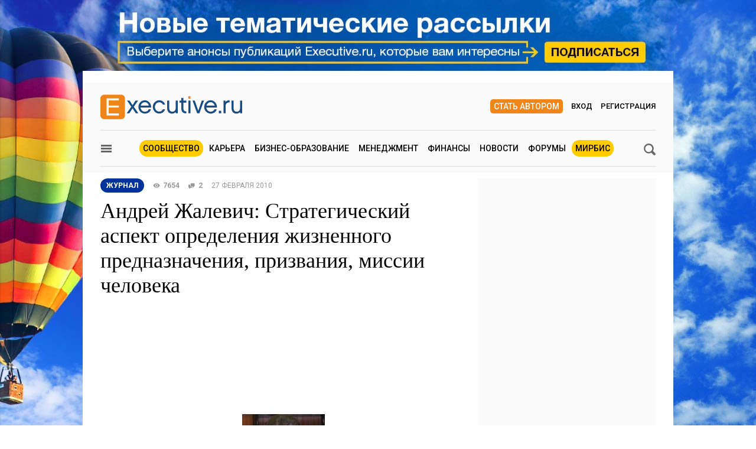

--- FILE ---
content_type: text/html; charset=utf-8
request_url: https://www.e-xecutive.ru/community/magazine/1247394-andrei-zhalevich-ctrategicheskii-aspekt-opredeleniya-zhiznennogo-prednaznacheniya-prizvaniya-missii-cheloveka
body_size: 38064
content:
<!DOCTYPE html>
<html class='layout layout_branding' lang='ru' prefix='og: http://ogp.me/ns#'>
<head>
<title>Андрей Жалевич: Cтратегический аспект определения жизненного предназначения, призвания, миссии человека | Executive.ru</title>
<meta content='Хотя жизненное предназначение – категория духовная, эта теория с успехом применяется на практике в мире бизнеса и финансов. Этим понятием оперируют самые прагматичные и безжалостные акулы мирового капитализма. Уж они-то, прежде чем использовать на практ' name='description'>
<meta content='' name='keywords'>
<meta charset='utf-8'>
<meta content='100000983166273' property='fb:admins'>
<link href='/executivemnfst.json' rel='manifest'>
<meta content='Андрей Жалевич: Cтратегический аспект определения жизненного предназначения, призвания, миссии человека' property='og:title'>
<meta content='Хотя жизненное предназначение – категория духовная, эта теория с успехом применяется на практике в мире бизнеса и финансов. Этим понятием оперируют самые прагматичные и безжалостные акулы мирового капитализма. Уж они-то, прежде чем использовать на практ' property='og:description'>
<meta content='https://www.e-xecutive.ru/community/magazine/1247394-andrei-zhalevich-ctrategicheskii-aspekt-opredeleniya-zhiznennogo-prednaznacheniya-prizvaniya-missii-cheloveka' property='og:url'>
<meta content='https://www.e-xecutive.ru/uploads/article/image/1247394/zhalevich_andrey.jpg' property='og:image'>
<meta content='620' property='og:image:width'>
<meta content='422' property='og:image:height'>
<meta content='article' property='og:type'>
<meta content='E-xecutive.ru Международное сообщество менеджеров' property='og:site_name'>
<meta content='ru_RU' property='og:locale'>
<meta content='550108501810573' property='fb:app_id'>
<meta content='summary_large_image' property='twitter:card'>
<meta content='Андрей Жалевич: Cтратегический аспект определения жизненного предназначения, призвания, миссии человека' property='twitter:title'>
<meta content='Хотя жизненное предназначение – категория духовная, эта теория с успехом применяется на практике в мире бизнеса и финансов. Этим понятием оперируют самые прагматичные и безжалостные акулы мирового капитализма. Уж они-то, прежде чем использовать на практ' property='twitter:description'>
<meta content='https://www.e-xecutive.ru/uploads/article/image/1247394/zhalevich_andrey.jpg' property='twitter:image:src'>
<meta content='5823b64112d7284813cdd7fbf7438ac0' name='p:domain_verify'>

<link href='https://www.e-xecutive.ru/community/magazine/1247394-andrei-zhalevich-ctrategicheskii-aspekt-opredeleniya-zhiznennogo-prednaznacheniya-prizvaniya-missii-cheloveka' rel='canonical'>
<meta content='width=device-width' name='viewport'>
<meta content='origin' name='referrer'>
<script>
  window.RMessenger = {
    opts: {
      notificationsUrl: '/notifications',
      wsHost: "push.e-xecutive.ru",
      authEndpoint: '/pusher/auth',
      app_key: "1395678"
    }
  };
</script>

<script src="/assets/svg-icons-6aa6b993b058ddaa0975c99f0eea8145614edd92084cfb24eb5204aaadcd12c0.js" async="async"></script>
<script>
window.adfoxError = false
</script>
<script src="https://yastatic.net/pcode/adfox/loader.js" crossorigin="anonymous" defer="defer" onerror="window.adfoxError = true;"></script>
<script src="/assets/critical/index-43f4cbbf0c2dc0fa1b54619dad5d2fbeae0520ebc1bb92ac509dce79a1d3fb61.js"></script>
<script src="/assets/application-52c9812e7fe59fe7c2df846d658c5511ae99231c8dae84ad147267ec5099827b.js" async="async"></script>
<!--[if lt IE 9]>
<script src="/assets/legacy/respond.src-deabee4acbedb02dece5f08ed18879fd25fd27e0d48711a6ed2cb85ccdfbe9c9.js"></script>
<![endif]-->
<link rel="stylesheet" media="(min-width : 431px)" href="//fonts.googleapis.com/css?family=Roboto:400,500,700&amp;subset=latin,cyrillic-ext,cyrillic" />
<link rel="stylesheet" media="all" href="/assets/application/index-902c5e72c90222ecd6318a6717ed0cb774d1ac3b046688375bcde62d63ceeaef.css" />


<meta name="csrf-param" content="authenticity_token" />
<meta name="csrf-token" content="s1Z+butFXOulFIcyb2IxcMXY1XIcOuPy0LfCsS6PUzG9GrgINb3Wge0qsnUjnIJ0hf1cwwzK/335KLRP5mcDRA==" />
<link rel="alternate" type="application/atom+xml" title="ATOM" href="https://www.e-xecutive.ru/feeds/atom.atom" />
<meta content='yes' name='apple-mobile-web-app-capable'>
<meta content='black' name='apple-mobile-web-app-status-bar-style'>



<script type="text/javascript" >
(function(m,e,t,r,i,k,a){m[i]=m[i]||function(){(m[i].a=m[i].a||[]).push(arguments)};
m[i].l=1*new Date();k=e.createElement(t),a=e.getElementsByTagName(t)[0],k.async=1,k.src=r,a.parentNode.insertBefore(k,a)})
(window, document, "script", "https://mc.yandex.ru/metrika/tag.js", "ym");

ym(32224044, "init", {
    clickmap:true,
    trackLinks:true,
    accurateTrackBounce:true,
    webvisor:false
});
ym(32224044, 'params', { userAuth: false});
</script>
<noscript><div><img src="https://mc.yandex.ru/watch/32224044" style="position:absolute; left:-9999px;" alt="" /></div></noscript>

</head>

<body class='layout__body' data-hash='6b886db6675deaf033892947cd43e287'>

<div id="adfox_1485357017150782"></div>
<script>
  (function(w, n) {
    w[n] = w[n] || [];
    var index = w[n].push([{
        ownerId: 98051,
        containerId: 'adfox_1485357017150782',
        params: {
            pp: 'g',
            ps: 'bylc',
            p2: 'fnjs'
        },
        onRender: function() { App.webpushManager.bannerRender() },
        onStub: function() { App.webpushManager.bannerRevoke() },
        onError: function() { App.webpushManager.bannerRevoke() }
    }, ['phone'], { phoneWidth: 428 }]);
  })(window, 'adfoxAsyncParamsAdaptive');
</script>

<div id="adfox_1485364507507453"></div>
<script>
  (function(w, n) {
    w[n] = w[n] || [];
    w[n].push([{
        ownerId: 98051,
        containerId: 'adfox_1485364507507453',
        params: {
            pp: 'i',
            ps: 'bylc',
            p2: 'fnjw'
        }
    }, ['phone'], { phoneWidth: 428 }]);
  })(window, 'adfoxAsyncParamsAdaptive');
</script>


<!--AdFox START-->
<!--e-xecutive.ru-->
<!--Площадка: http://new.e-xecutive.ru:8080 / * / *-->
<!--Тип баннера: BackGround-->
<!--Расположение: верх страницы-->
<div id="adfox_1485173611999915" class="branding_placeholder_desktop"></div>
<script>
    window.exeBrandingLyaout = function(){
        try {
            if (/(^|\s)layout_branding(\s|$)/.test(document.documentElement.className)) {
                if (document.body.getAttribute('data-uid')) {
                    document.documentElement.className += ' layout_branding-bg-patch';
                } else {
                    document.documentElement.className += ' layout_subscription';
                    var a = document.createElement('a'),
                        img = document.createElement('img');
                    a.href = '/subscription';
                    a.target = '_blank';
                    img.src = '/assets/subscription-9afcef54f645934fa7c8fa55f4a8e66665d1f674552b7512b9f0d467dc8f2827.jpg';
                    img.setAttribute('class', 'layout__img-subscription');
                    a.appendChild(img);
                    document.querySelector('.layout__wrapper').appendChild(a);
                }
            }
        } catch(e) {}
    };
  (function(w, n) {
    w[n] = w[n] || [];
    w[n].push([{
        ownerId: 98051,
        containerId: 'adfox_1485173611999915',
        params: {
            pp: 'g',
            ps: 'bylc',
            p2: 'evjj'
        },
        onStub: exeBrandingLyaout,
        onError: exeBrandingLyaout
    }, ['desktop', 'tablet'], {
      phoneWidth: 428
    }]);
  })(window, 'adfoxAsyncParamsAdaptive');
</script>

<aside class='js-side-nav layout__aside' id='sideNav'>
<div class='aside-in'>
<form class="aside-in__search" action="/searching" accept-charset="UTF-8" method="get"><input name="utf8" type="hidden" value="&#x2713;" />
<input type="text" name="q" class="rst aside-in__inp" />
<button class='rst aside-in__sbm' type='submit'><span class="icon icon--loupe  "><svg class='icon__cnt'><use xlink:href='#loupe-icon'/></svg></span></button>
</form>

<nav class='side-nav aside-in__nav'><a class='side-nav__link' href='/users'><span class="icon icon--community  side-nav__ico"><svg class='icon__cnt'><use xlink:href='#community-icon'/></svg></span>Сообщество</a><a class='side-nav__link' href='/companies'><span class="icon icon--factory  side-nav__ico"><svg class='icon__cnt'><use xlink:href='#factory-icon'/></svg></span>Компании</a><a class='side-nav__link' href='/jobs'><span class="icon icon--portfolio  side-nav__ico"><svg class='icon__cnt'><use xlink:href='#portfolio-icon'/></svg></span>Вакансии</a><a class='side-nav__link' href='/events'><span class="icon icon--calendar  side-nav__ico"><svg class='icon__cnt'><use xlink:href='#calendar-icon'/></svg></span>Мероприятия</a><a class='side-nav__link' href='/schools'><span class="icon icon--cap  side-nav__ico"><svg class='icon__cnt'><use xlink:href='#cap-icon'/></svg></span>Бизнес школы</a><a class='side-nav__link' href='/videos'><span class="icon icon--movie  side-nav__ico"><svg class='icon__cnt'><use xlink:href='#movie-icon'/></svg></span>Видео по бизнесу</a><a class='side-nav__link' href='/softs'><span class="icon icon--software  side-nav__ico"><svg class='icon__cnt'><use xlink:href='#software-icon'/></svg></span>IT для бизнеса</a><a class='side-nav__link' href='/books'><span class="icon icon--book  side-nav__ico"><svg class='icon__cnt'><use xlink:href='#book-icon'/></svg></span>Книги по бизнесу</a><a class='side-nav__link' href='/management/market'><span class="icon icon--cart  side-nav__ico"><svg class='icon__cnt'><use xlink:href='#cart-icon'/></svg></span>ExeMarket</a><a class='side-nav__link' href='/polls'><span class="icon icon--poll  side-nav__ico"><svg class='icon__cnt'><use xlink:href='#poll-icon'/></svg></span>Тесты</a><a class='side-nav__link' href='/league'>Лига экспертов</a></nav>
<nav class='rubric aside-in__rubric'>
<header class='rubric__title'>Рубрики</header>
<a class="rubric__link" href="/career">Карьера</a>
<a class="rubric__link" href="/education">Бизнес-образование</a>
<a class="rubric__link" href="/management">Менеджмент</a>
<a class="rubric__link" href="/finance">Финансы</a>
<a class="rubric__link" href="/sections/hr-news/news">Новости</a>
<a class="rubric__link" href="/quorums">Форумы</a>
<a class="rubric__link" href="/mirbis">МИРБИС</a>
</nav>
</div>
</aside>
<div class='layout__overlay js-aside-overlay'></div>

<div class='layout__wrapper'>


<div class="layout__hauling">
  <div class="hauling">
    <!--AdFox START-->
    <!--e-xecutive.ru-->
    <!--Площадка: http://new.e-xecutive.ru:8080 / * / *-->
    <!--Тип баннера: Перетяжка 100%-->
    <!--Расположение: верх страницы-->
    <div id="adfox_1485175790599515" class="top_banner_placeholder_mobile"></div>
    <script>
      (function(w, n) {
        w[n] = w[n] || [];
        w[n].push([{
            ownerId: 98051,
            containerId: 'adfox_1485175790599515',
            params: {
                pp: 'g',
                ps: 'bylc',
                p2: 'y'
            }
        }, ['phone'], {phoneWidth: 428}]);
      })(window, 'adfoxAsyncParamsAdaptive');
    </script>
  </div>
</div>

<div class='layout__inner '>
<div class='layout__header'>
<div class='header-panel' id='elogo' itemprop='publisher' itemscope itemtype='http://schema.org/Organization'>
<meta content='Executive.ru' itemprop='name'>
<a class='header-panel__logo' href='/' itemprop='url'>
<img class="header-panel__logo-img" alt="Cообщество менеджеров | Executive.ru" itemprop="logo" width="240" height="42" src="/assets/logo-c5693d28534fd63ad790c94fe12e9a7ae7d2be813f900b0a063ad27492680e8d.svg" />
</a>
<div class='header-panel__auth auth'>
<a class="auth__link _write" href="/pages/guide">Стать автором</a>
<a data-modal-login="" class="auth__link _enter" href="/session/sign_in">Вход</a>
<a class="auth__link _reg" href="/session/sign_up">Регистрация</a>
</div>

<div class='header-panel__quote'><div id="adfox_1485170310528811"></div>
<script>
  (function(w, n) {
    w[n] = w[n] || [];
    w[n].push([{
        ownerId: 98051,
        containerId: 'adfox_1485170310528811',
        params: {
            pp: 'g',
            ps: 'bylc',
            p2: 'fgfv'
        }
    }, ['desktop', 'tablet'], { phoneWidth: 428 }]);
  })(window, 'adfoxAsyncParamsAdaptive');
</script>
</div>
</div>

<div class='header-nav'>
<button class="icon icon--loupe  header-nav__search js-search-toggle-trigger"><svg class='icon__cnt'><use xlink:href='#loupe-icon'/></svg></button>
<button class='header-nav__hamburger js-toggle-aside-menu'><span class="icon icon--menu  "><svg class='icon__cnt'><use xlink:href='#menu-icon'/></svg></span></button>
<ul class='header-menu'>
<li class='header-menu__item _active'><a class="header-menu__link" href="/users">Сообщество</a></li>
<li class='header-menu__item'><a class="header-menu__link" href="/career">Карьера</a></li>
<li class='header-menu__item'><a class="header-menu__link" href="/education">Бизнес-образование</a></li>
<li class='header-menu__item'><a class="header-menu__link" href="/management">Менеджмент</a></li>
<li class='header-menu__item'><a class="header-menu__link" href="/finance">Финансы</a></li>
<li class='header-menu__item'><a class="header-menu__link" href="/sections/hr-news/news">Новости</a></li>
<li class='header-menu__item'><a class="header-menu__link" href="/quorums">Форумы</a></li>
<li class='header-menu__item _active'><a class="header-menu__link" href="/mirbis">МИРБИС</a></li>
</ul>

</div>
</div>

<div class='b-container'>
<form class="filter-bar mb30 js-search-toggle-panel" style="display: none;" action="/searching" accept-charset="UTF-8" method="get"><input name="utf8" type="hidden" value="&#x2713;" />
<input type="text" name="q" id="q" class="rst filter-bar__inp f1-xls" placeholder="Ключевое слово" />
<input type="submit" value="Поиск" class="rst filter-bar__sbm" data-disable-with="Поиск" />
</form>


</div>
<div class='b-container mb50 js-intrusive'>
<div class='b-grid-xls'>
<div class='b-grid__67-xls' itemref='commentsList elogo' itemscope itemtype='http://schema.org/Article'>
<div class="b-incut mb20"><!--AdFox START-->
<!--e-xecutive.ru-->
<!--Площадка: http://new.e-xecutive.ru:8080 / * / *-->
<!--Тип баннера: Врезка-->
<!--Расположение: <верх страницы>-->
<div id="adfox_148492349666706" class=""></div>
<script>
  (function(w, n) {
    w[n] = w[n] || [];
    w[n].push({
        ownerId: 98051,
        containerId: 'adfox_148492349666706',
        params: {
            pp: 'g',
            ps: 'bylc',
            p2: 'fbol'
        },
        onStub: function(){ var t = document.getElementById('adfox_148492349666706').parentNode; t.parentNode.removeChild(t) },
        onError: function(){ var t = document.getElementById('adfox_148492349666706').parentNode; t.parentNode.removeChild(t) }
    });
  })(window, 'adfoxAsyncParams');
</script>
</div>
<div class='b-article-meta'><a class="b-article-meta__cat" href="/community/magazine"><span itemprop='articleSection'>Журнал</span>
</a><span class='b-article-meta__views'><span class="icon icon--eye  b-article-meta__ico"><svg class='icon__cnt'><use xlink:href='#eye-icon'/></svg></span>7654<meta content='UserPageVisits:7654' itemprop='interactionCount'></span><a class='b-article-meta__msg' href='#comments' target='_self'><span class="icon icon--comments  b-article-meta__ico"><svg class='icon__cnt'><use xlink:href='#comments-icon'/></svg></span><span itemprop='commentCount'>2</span></a><time datetime="2010-02-27" class="b-article-meta__date" itemprop="datePublished">27 февраля 2010</time><meta content='2025-11-14 17:00:26 +0300' itemprop='dateModified'></div>
<div class='b-article-title'>
<h1 itemprop='name headline'>Андрей Жалевич: Cтратегический аспект определения жизненного предназначения, призвания, миссии человека</h1>
</div>
<div class='b-article-image' itemprop='image' itemscope itemtype='http://schema.org/ImageObject'>
<meta content='620' itemprop='width'>
<meta content='422' itemprop='height'>
<a target="_blank" itemprop="url" href="/uploads/article/image/1247394/thumb_zhalevich_andrey.jpg"><img class="b-article-image__self" width="620" height="422" alt="Андрей Жалевич: Cтратегический аспект определения жизненного предназначения, призвания, миссии человека" title="Андрей Жалевич: Cтратегический аспект определения жизненного предназначения, призвания, миссии человека" src="/uploads/article/image/1247394/thumb_zhalevich_andrey.jpg" />
</a></div>
<div class='article-authors'>
<div class='article-authors__author' itemprop='author' itemscope='' itemtype='http://schema.org/Person'>
<a class="article-authors__link" rel="author" itemprop="url" href="/users/295436-andrei-zhalevich"><span class='article-authors__ava'>
<img class="article-authors__ava-img" width="60" height="60" itemprop="image" alt="Андрей Жалевич" src="/uploads/user/avatar/295/295436/thumb_class01.jpg" />

</span>
<div class='article-authors__body'>
<span class='article-authors__name' itemprop='name'>Андрей Жалевич</span>
<div class='article-authors__job'>Руководитель проекта, Беларусь</div>
</div>
</a></div>
</div>
<div class='article-authors__annotation' itemprop='description'><p>Хотя жизненное предназначение – категория духовная, эта теория с успехом применяется на практике в мире бизнеса и финансов. Этим понятием оперируют самые прагматичные и безжалостные акулы мирового капитализма. Уж они-то, прежде чем использовать на практике «непроверенные» концепции и рисковать при этом миллиардами долларов, взвесили все аспекты, риски и возможности, которые несет этот инструмент.</p></div>

<div class="mv20"><!--AdFox START-->
<!--e-xecutive.ru-->
<!--Площадка: http://new.e-xecutive.ru:8080 / * / *-->
<!--Тип баннера: Врезка вебинары-->
<!--Расположение: <верх страницы>-->
<div id="adfox_1485166871874887" class="incut_webinar_placeholder"></div>
<script>
  (function(w, n) {
    w[n] = w[n] || [];
    w[n].push({
        ownerId: 98051,
        containerId: 'adfox_1485166871874887',
        params: {
            pp: 'g',
            ps: 'bylc',
            p2: 'flit'
        }
    });
  })(window, 'adfoxAsyncParams');
</script>
</div>
<div class='b-article-content--box js-article-content is-closed'>
<div class='b-article-content--separated' data-article-content-scroll>
<div class='editable b-article-content js-broken-images' itemprop='articleBody'>
<p><strong><em><a href="/community/persons/detail/295436/" target="_blank">Андрей Жалевич</a></em></strong>
</p>
<p>Чтобы вы понимали, что <strong>жизненное предназначение</strong> – это очень важный и, несомненно, реально существующий фактор нашей жизни, мы начинаем наш цикл материалов с рассмотрения и изучения стратегического аспекта определения жизненного предназначения. Стратегический аспект любого дела в бизнесе и деловом мире считается одним из самых важных.
</p>
<p><strong>Стратегический аспект определения жизненного предназначения человека</strong>
</p>
<table>

<tr>
	<td>
	</td>
	<td>
		<em>Решись же быть самим собой             <br>          и знай – расстанется с бедой             <br>          тот, кто найдет себя.             <br><strong>М. Арнольд</strong></em>
	</td>
</tr>

</table>
<p>В стратегическом менеджменте жизненному предназначению уделили в своих трудах большое значение, основоположник, гуру менеджмента Питер Друкер, крестный отец науки и практики лидерства Стивен Кови, автор мировых бизнес-бестселлеров «Построенные навечно» и «От хорошего к великому» Джим Коллинз. Не оставили без внимания жизненное предназначение и классики эвристики и науки креатива: Генрих Альтшуллер (основоположник ТРИЗ - теории решения изобретательских задач) и Эдвард де Боно (автор методики «Шесть шляп мышления»). Дональд Трамп – бизнесмен, миллиардер, преподаватель, автор всемирно известных популярных книг и аудиокниг по лидерству, достижению успеха также уделяет в своих трудах особо важное место предназначению человека. Все эти люди – это авторитетнейшие во всем мире эксперты в области консалтинга, менеджмента и лидерства. Это не какие-нибудь доверчивые эзотерики, психологи и мистики, которые оперируют такими категориями и теориями, которые сложно, а иногда и невозможно, проверить. Это люди – мирового класса консультанты, которым за их советы платили многие международные компании и ведущие транснациональные корпорации мира. Несмотря на то, что жизненное предназначение – категория духовная, эта теория применяется на практике в самом, что не есть «заматерилизованном» мире бизнеса и финансов. Этим понятием оперируют самые прагматичные и безжалостные, жестко конкурирующие между собой, акулы мирового капитализма. Уж они-то, прежде чем использовать на практике «непроверенные» концепции и рисковать при этом миллионами и миллиардами долларов, не сомневайтесь, взвесили все аспекты, риски и возможности, которые несет этот инструмент.
</p>
<p><strong>Стратегические инструменты</strong>
</p>
<table>

<tr>
	<td>
	</td>
	<td>
<em>Цель моей жизни – соединить мое             <br>          предназначение и мое призвание, подобно             <br>          тому как два глаза создают единый образ.             <br>          Только когда любовь и потребность едины,             <br>          а работа – игра не жизнь, а на смерть, совершается             <br>          настоящее дело во имя всего святого и будущего.             <br><strong>Роберт Фрост</strong></em>
	</td>
</tr>

</table>
<p>Cамые известные методики определенные жизненного предназначения, миссии, стержня или фокуса жизни человека, используемые в стратегическом менеджменте и науке лидерства – это <strong>концепция «Ежа»</strong> Джима Коллинза и <strong>«Восьмой навык»</strong> Стивена Кови. Оба эти инструмента могут дополнять друг друга. Подобно мнению Аристотеля, который когда-то говорил: «Твое предназначение находится на пересечении твоих талантов и потребностей мира», эти методики заостряют наше внимание на пересечении самых жизненно важных сфер деятельности человека.   <br>Согласно концепции «Ежа» мы должны выбирать для себя такую деятельность, которая удовлетворяет трем самым главным условиям:
</p>
<ul>
	<li>
	<strong>Условие №1. </strong>Эта деятельность нам нравится, мы это любим и хотим это делать. </li>
	<li>
	<strong>Условие №2. </strong>Для этого у нас есть способности и таланты. В этой деятельности мы можем стать самыми лучшими. </li>
	<li>
	<strong>Условие №3. </strong>Эта деятельность или ее продукты нужны обществу, люди за них готовы платить. </li>
</ul>
<p>Только при соблюдении этих трех условий можно добиться по настоящему эффективной работы и устойчивого развития в любой отрасли человеческой деятельности.   <br><br>Автор мирового бестселлера «7 навыков высокоэффективных людей», один из 25 самых влиятельных людей в США Стивен Кови, говорит: «…сегодня в XXI веке человеку недостаточно эффективности. Нужен еще и восьмой навык, который заключается в том, чтобы обрести свой голос и вдохновить других людей на обретение своего логоса! Свой голос – свое предназначение, кодекс души – можно обрести, занимаясь той работой, которая раскрывает ваш талант и питает ваш энтузиазм, - работой, возникающей в связи с существованием в окружающем мире какой-либо великой потребности, к удовлетворению которой подталкивает вас ваша совесть».   <br>Чтобы обрести свой голос по Стивену Кови необходимо сосредоточиться на пересечении четырех сфер жизни человека, таких как:
</p>
<ul>
	<li>
	<strong>Разум</strong> – IQ – Ментальный интеллект. </li>
	<li>
	<strong>Сердце</strong> – EQ – Эмоциональный интеллект. </li>
	<li>
	<strong>Тело</strong> – PQ – Физический интеллект. </li>
	<li>
	<strong>Дух</strong> – SQ – Духовный интеллект. </li>
</ul>
<p>И снова же нужно найти такую область, которая в максимальной степени будет соответствовать требованиям к ней, выставляемым талантом, страстью, совестью и потребностью.   <br><br>Безусловно, этими инструментами не ограничивается методологический арсенал стратегического менеджмента в области определения жизненного предназначения человека.
</p>
<p>А сейчас вкратце пробежимся по самым главным элементам схемы.
</p>
<p><strong>Миссия выполнима!</strong>
</p>
<table>

<tr>
	<td> 
	</td>
	<td>
<em>Совершеннейшим из людей можно             <br>          считать того человека,             <br>          который стремится к совершенству;             <br>          счастливейшим же из людей             <br>          можно считать того, кто сознает,             <br>          что он уже достигает своей цели.             <br><strong>Сократ</strong></em>
	</td>
</tr>

</table>
<p>Миссия – это то, за что принимает ответственность перед обществом человек, организация, компания во внешнем мире. Миссия всегда рождается при взаимодействии видения будущего, принципов, ценностей и ключевых компетенций человека. Осознание и создание миссии – это функция лидера. Поэтому человеку, который хочет осознать свою жизненную личную миссию необходимо стать лидером для самого себя. Любое познание начинается с самопознания, любое управление – с самоуправления, любой анализ – с самоанализа, любой контроль – с самоконтроля, любая мотивация – с самомотивации. Древнее изречение гласит: «Управляющий собой сильнее берущего города»!   <br>Хорошо разработанная миссия должна:
</p>
<ul>
	<li>Мотивировать человека. </li>
	<li>Захватывать и увлекать человека. </li>
	<li>Быть для него маяком, путеводной звездой. </li>
	<li>Вдохновлять и воодушевлять человека. </li>
	<li>Исходить изнутри, из сердца, из Души. </li>
	<li>Быть конструктивной, созидательной. </li>
	<li>Просвещать, расширять сознание. </li>
	<li>Быть полезной для мира, ценной для людей. </li>
</ul>
<p>В фундаменте миссии всегда лежит видение – это мысленный образ возможностей, которые заложены в людях, проектах, делах и предприятиях. Видение ближе всего к тем мечтам, которым суждено стать реальностью.
</p>
<p><strong>Цель ваших целей</strong>
</p>
<table>

<tr>
	<td>
	</td>
	<td>
<em>Кто не знает, в какую             <br>          гавань он плывет, для             <br>          того нет попутного ветра             <br><strong>Сенека</strong></em>
	</td>
</tr>

</table>
<p>Жизненное предназначение человека является также нашей целью. Только целью главной, значительно более высокого ранга, чем любая тактическая и локальная цель. Жизненное предназначение человека должно объединять другие цели индивидуума. А точнее все другие цели личности (стратегические и тактические, долгосрочные и краткосрочные, локальные и глобальные) должны быть адекватными, соответствовать, содействовать реализации жизненного предназначения человека. Представлять, таким образом, собой различные ветви и сучья большого Дерева Целей. Образно говоря – «Древа Жизни», где один главный ствол и представляет собой жизненное предназначение человека.   <br><br>Лев Николаевич Толстой когда-то говорил: «Имей цель для всей жизни, цель для известного времени, цель для года, для месяца, для недели, для дня, и для часа, и для минуты, жертвую низшие цели высшим.   <br>Есть множество формул, советов и рекомендаций по постановке личных целей. Они них подробно будет идти речь в других материалах этой темы, но вот некоторые из них. Каждая из этих формул выдвигает простые рекомендуемые требования к целям.
</p>
<p><br><br><strong>Модель постановки целей SMART</strong><br>Цели должны быть:
</p>
<ul>
	<li>
	<strong>S</strong>pecific - конкретными. </li>
	<li>
	<strong>M</strong>easurable - измеримыми. </li>
	<li>
	<strong>A</strong>ttainable - достижимыми. </li>
	<li>
	<strong>R</strong>elevant - значимыми. </li>
	<li>
	<strong>T</strong>ime-bounded - соотносимыми с конкретным сроком. </li>
</ul>
<p><strong>Формула КИПРО</strong><br>Согласно этой формуле цели должны быть:
</p>
<ul>
	<li>
	<strong>К</strong> = конкретными. </li>
	<li>
	<strong>И</strong> = измеримыми. </li>
	<li>
	<strong>П</strong> = подконтрольными. </li>
	<li>
	<strong>Р</strong> = реалистичными. </li>
	<li>
	<strong>О</strong> = определенными во времени. </li>
</ul>
<p><strong>Формула КИЛО</strong><br>Согласно формуле «КИЛО» цели должны быть:
</p>
<ul>
	<li>
	<strong>К</strong> = конкретными. </li>
	<li>
	<strong>И</strong> = измеримыми. </li>
	<li>
	<strong>Л</strong> = локализованными во времени. </li>
	<li>
	<strong>О</strong> = определенными. </li>
</ul>
<p><strong>Цель Д. И. К. А. Я.</strong>
</p>Цель должна быть «дикой»:<ul>
	<li>
	<strong>Д</strong>остижимой (реалистичной). </li>
	<li>
	<strong>И</strong>змеримой (определенной). </li>
	<li>
	<strong>К</strong>онкретной (четкой). </li>
	<li>
	<strong>А</strong>декватной (должна соответствовать ценностям). </li>
	<li>
	<strong>Я</strong>сной (понятной для исполнения). </li>
</ul>
<p>Как вы видите, эти формулы очень похожи, но каждая вносить свои дополнительные требования к эффективным целям. Модель SMART – значимость, формула КИПРО – подконтрольность, формула «Д.И.К.А.Я.» - ясность и адекватность, соответствие ценностям человека. Поэтому эти простые модели можно использовать параллельно, тогда они будут друг друга дополнять.
</p>
<p><br><strong>Стратег_и_я</strong>
</p>
<table>

<tr>
	<td>
	</td>
	<td>
<em>Никакая жизнь никогда не станет великой,             <br>          пока она не будет на чем-то сосредоточена,             <br>          чему-то посвящена и организована.             <br><strong>Генри Эмерсон Фосдик</strong></em>
	</td>
</tr>

</table>
<p>Жизненное предназначение и высшая цель, отвечающие на вопрос «Что (нужно достичь)»?., взаимосвязана с таким понятием, как стратегия, определяющим «Как (можно достичь)»? Мы представляем себе стратегов в генеральских погонах, обступившими карты полей сражений. Или акул большого бизнеса в огромном кабинете, изучающих слайды презентации новой маркетинговой стратегии. А сейчас вам нужно стать полноценным равнозначным настоящим стратегом по отношению к себе самому! Но над разработкой военных и маркетинговых стратегий трудятся десятки, сотни и тысячи аналитиков, экспертов, стратегов. А у нас с вами – одна голова и (в лучшем случае) по 2: глаза, уха, руки… Поэтому мы будем пользоваться только самыми обобщенными концепциями по разработке стратегий. Если можно так выразиться – «первым отжимом», квинтэссенцией опыта.
</p>
<ul>
	<li>
	<strong>Преимущества. </strong>Успешная стратегия всегда базируется на устойчивых преимуществах, которые должны быть и у каждого человека, эксперта, специалиста, профессионала, мастера своего дела. </li>
	<li>
	<strong>Превосходство. </strong>Успешная стратегия всегда заботится о долгосрочном превосходстве. Чтобы его поддерживать каждый человек своего дела должен заботится не только о результатах (золотых яйцах), но и о своих ресурсах (курице, которая несет золотые яйца). </li>
	<li>
	<strong>Лидирование. </strong>Истинное внутреннее лидерство (в организации, в коллективе, в семье) – это главный фактор внешнего лидирования (в отрасли, на рынке). А истинное лидерство заключается в том, чтобы быть живым примером, авторитетом для других, таким, чтобы за тобой следовали, быть настоящим человеком. А чтобы «зажечь» других – нужно самому «гореть»! </li>
	<li>
	<strong>Уникальное отличие. </strong>В идеале мы должны создать такое ценное предложение, полезный продукт, товар, работу, услугу, которых еще нашим потребителям никто не предлагал. Однако, не стоит сидеть и ждать, пока такая идея придет – нужно работать и искать. Как писал Питер Друкер: «Успешные предприниматели не ждут, пока «Муза поцелует их» и подарит им блестящую идею; они работают»! </li>
	<li>
	<strong>Ориентация на возможности. </strong>Любая успешная стратегия была построена на возможностях, перспективах и сильных сторонах, а не на рисках, слабых сторонах и угрозах. «Лидеры перемен должны «лишать пищи» проблемы и вскармливать возможности» - говорил Питер Друкер. Мы не сможем ничего значимого достичь, решая проблемы и занимаясь штопаньем старых «дыр». </li>
</ul>
<p><br><strong>Направление движения</strong>
</p>
<table>

<tr>
	<td>
	</td>
	<td>
<em>Главное – уметь             <br>          выбрать главное!             <br><strong>В. М. Хочинский</strong></em>
	</td>
</tr>

</table>
<p>В одной шутке говорится: «У нас нет дорог – у нас только направления»! Так вот, подобно этому и в стратегическом управлении: главное – это определиться с такими понятиями, как направление или вектор движения, генеральная или красная линии, отрасль специализации, фокус или стержень концентрации усилий, сосредоточения сил, сфера ключевых компетенций, область устойчивых преимуществ, зона долгосрочного превосходства. Одна из формул успеха <strong>3«К»</strong>, расшифровывается, как: <strong>концентрация, концентрация и концентрация!</strong> Действительно, сосредоточенность всех личностных ресурсов, потенциала индивидуума на одном «фронте» и позволяет совершить «прорыв», «скачок», выйти на принципиально новый, более высокий уровень абсолютно в любом деле.
</p>
<p>Кроме выбора отрасли деятельности нужно еще определиться и с сегментом или нишей на рынке, на которую вы будете работать. Нужно знать, кто ваш клиент? Это касается не только бизнеса, предпринимательства, но и любой человеческой деятельности. Будь вы общественный деятель, писатель или государственный служащий, нужно знать, для кого вы создаете какую-либо ценность. Нужно точно знать, кто пользуется вашей информацией, кому нужна ваша работа, кто ее оценивает и по каким критериям и кто за нее платит. Поэтому нужно максимально точно определиться на какой сегмент рынка вы будете работать, какую нишу на нем займете и как будете в ней позиционироваться, заявлять о себе. Чем детальнее вы эту нишу опишите и чем уже очертите, тем проще вам будет ее обслуживать. Например, вы почувствовали необходимость для вашей самореализации в издании журнала. При этом нужно определиться, он будет мужской или женский? Если женский, то на какую возрастную, на какую социальную, на какую профессиональную группу он будет ориентирован? Какие взгляды, какое мировоззрение у этих женщин, для которых вы будете издавать журнал? Очертив точно свой целевой сегмент, вы сможете сфокусировать на нем все ваше внимание и достичь маркетинговой эффективности. В стратегическом маркетинге есть такое высказывание: «Или вы разобьете рынок на части, или на части разобьет он вас»!
</p>
<p><br><strong>Возможности и перспективы</strong>
</p>
<table>

<tr>
	<td>
	</td>
	<td>
<em>Если у меня есть уверенность в том,             <br>          что я смогу сделать это, я вскоре приобрету             <br>          возможность сделать это, даже если ее             <br>          у меня нет поначалу.             <br><strong>Махатма Ганди</strong></em>
	</td>
</tr>

</table>
<p>Вы должны понять, что, несмотря на все проблемы, опасности, риски и кризисы, сопровождающие наше с вами время, никто, никогда, ни в какую другую эпоху не обладал таким большим количеством возможностей и грандиозных перспектив, какими мы с вами обладаем сегодня! Это потенциал нашего времени, а то, как мы им с вами воспользуемся – это зависит только от нас! Для поиска новых возможностей для дальнейшего развития Питер Друкер давал универсальный совет: «Осознай свое время»!
</p>
<p>Даже то, что кажется нам непреодолимой преградой: кризисы, неприятности – также несут в себе возможности для развития.
</p>
<ul>
	<li>
	<strong>Ищите возможности во время перемен.</strong> Когда происходят изменения (независимо от сферы их проявления), за ними следуют новые возможности. Мао Цзедун, когда-то сказал: «Человек, почуявший ветер перемен должен строить не щит от ветра, а ветряную мельницу». </li>
	<li>
	<strong>Находите возможности в неожиданностях.</strong> Случайная удача или неожиданный успех в каком-то деле должны вас также заставить задуматься над вопросом: «Если я случайно смог(ла) достичь такого результата, то может есть возможность достигать его постоянно»? </li>
	
	<li>
	<strong>Ищите то, что можно улучшить.</strong> Один из элементов «японского чуда» (прорыва японских компаний на мировых рынках) – это непрерывное совершенствование того, что уже предлагалось другими. Лучшее – враг хорошего! </li>
	<li>
	<strong>Ищите неудовлетворенные потребности.</strong> Для того, чтобы определить неудовлетворенные потребности различных групп населения компании проводят дорогостоящие маркетинговые исследования. Однако, существует мнение, что можно не только обойтись без маркетинговых исследований, но и что они и вовсе не нужны, бесполезны и даже в некоторых случаях вредны. Если вы захотите найти аргументы и доказательства, что спроса нет, то вы обязательно их найдете. Если бы Генри Форд спросил в свое время людей в чем они нуждаются, то услышал бы, что им нужны более быстрые лошади. Мы зато, чтобы грамотно комбинировать оба подхода. Обе концепции работают. Спрос рождает предложение – удовлетворить потребности клиентов. Предложение рождает спрос – предвосхитить ожидания клиентов! </li>
</ul>
<p>Эти два диаметрально противоположных подхода должны дополнять друг друга и при определении жизненного предназначения человека и при выборе достойных жизненных целей:
</p>
<ul>
	<li>
	<strong>Аналитический выбор</strong> целей на основе анализа возможностей и перспектив, сильных сторон, компетенций, маркетингового анализа. Аналитический способ базируется на логической или интеллектуальной работе. Его вектор «снаружи - внутрь». Безусловно, мы не сможем найти предназначение человека, анализируя только внешнюю среду. </li>
	<li>
	<strong>Креативный или интуитивно-творческий</strong>, базирующийся на вдохновении, «инсайте». Вектор этого подхода – «из нутрии наружу» - из сердца, из глубины человеческой сущности, из души в наш мозг. И далее к реализации во внешнем мире. </li>
</ul>
<p>Какой из этих способов нужно использовать? Конечно оба! Креативный – чтобы получить интуитивное озарение, а интеллектуальный – чтобы затем адаптировать инсайт-решение для воплощения во внешней среде.
</p>
<p><br><strong>Таланты и способности</strong>
</p>
<table>

<tr>
	<td>
	</td>
	<td>
<em>С рожденья своего храним дары,             <br>          Которые раскрыть пока мы не успели,             <br>          Всевышним те дары сотворены             <br>          И были вручены нам с колыбели.             <br>          Господь наш не устанет повторять:             <br>          «Все, чем владею сам, хочу, чтоб вы имели».             <br>          С рожденья своего храним дары,             <br>          Которые раскрыть пока мы не успели.             <br><strong>Хафиз</strong></em>
	</td>
</tr>

</table>
<p><strong>Закон Янга</strong> гласит: «Никогда не бойся делать то, что ты не умеешь. Помни, ковчег был построен любителем. Профессионалы построили Титаник. Все великие открытия делаются по ошибке»!   <br>«Наши желания – это предчувствия тех способностей, которые таятся в нас. Предвестники того, что мы готовы свершить. Сила воображения представляет вне нас и в будущем то, что мы можем и что хотим. Мы испытываем страстное желание того, чем в глубине уже обладаем. Что бы ты ни был способен сделать, о чем бы ты ни мечтал, - начни это. Дерзновение таит в себе гениальность, власть и волшебную силу»! – это слова Гете. А Орисон Суэт Марден говорил: «Глубоко внутри человека дремлют силы – мощь, которая способна потрясти его воображение и об обладании которой он никогда на мог мечтать, такие силы, которые могут полностью изменить всю его жизнь, если их организовать и впрячь в работу».
</p>
<p>«Бесконечные глубины откроются вам, если вы сможете раскрыть глаза собственному разуму и двери в тот сказочный замок, который располагается внутри нас. У вас внутри находится золотая жила, из которой вы можете добыть все, что вам нужно для благородной, радостной и счастливой жизни» - Джозеф Мерфи также подтверждает сказанное.
</p>
<p><strong>Польза дела: нужды и потребности</strong>
</p>
<table>

<tr>
	<td>
	</td>
	<td>
<em>Волшебные слова:             <br>          Одно слова – «Пожалуйста»!             <br>          Два слова – «Спасибо вам»!             <br>          Три слова – «Я люблю вас»!             <br>          Четыре слова – «Чем я могу помочь»?             <br><strong>Стивен Кови</strong></em>
	</td>
</tr>

</table>
<p>То, что вы назовете своим предназначением должно быть полезно обществу. Люди или целые организации должны нуждаться в том, что вы выбираете делом своей жизни. Потребители вашей работы должны голосовать за вас и ваши проекты банкнотами из своего кошелька. Поэтому ваша работа должна собой нести ценность, выгоду, преимущества, пользу, облегчение жизни или помощь людям в решении, стоящих перед ними задач.
</p>
<p>Это снова же касается не только бизнеса и предпринимательства, а абсолютно любой человеческой деятельности. Каждый чиновник, общественный деятель, врач, преподаватель, предприниматель должен задавать себе следующие вопросы: «Какую пользу я приношу обществу, какую ценность я вношу в тот или иной продукт (товар, работу, услугу, информацию), какой мой личный вклад в общее дело»? Генри Форд когда-то сказал: «Богатство, как и счастье, никогда не дается в руки, если бросаться за ним в погоню. Оно всегда приходит как побочный результат работы на благо общества». Современный классик науки об успехе, автор бестселлеров из серии «Богатый папа» Роберт Кийосаки также говорит: «Если Вы хотите разбогатеть – служите людям»! Эти высказывания справедливы не только в достижении богатства, но и для любого успеха в жизни.   <br>Главное, что любому человеку необходимо понять: мы должны создавать какую-либо ценность, то есть что-то важное, полезное и необходимое для людей, для сообществ людей, для коллективов, организаций и даже целых государств. Предложить обществу эту ценность: несущую решение старых проблем, использование новых ресурсов, расширение возможностей, улучшение жизни и так далее. Хорошие вещи всегда случаются с теми, кто делает хорошие вещи! Как говорил Н. Б. Энкельман: «Мудрый эгоист постоянно размышляет над тем, как и где он может принести другим пользу»!
</p>
<p><strong>Ценности человека</strong>
</p>
<table>

<tr>
	<td>
	</td>
	<td>
<em>Стремитесь не стать успешным,             <br>          а стать человеком ценностей.             <br><strong>Альберт Эйнштейн</strong></em>
	</td>
</tr>

</table>
<p>Питер Друкер в книге «Задачи менеджмента в XXI веке»: «Конфликт между способностями человека и его практической деятельностью существует редко: они дополняют друг друга. Но иногда проявляется конфликт между ценностями человека и его способностями. То, что человек делает хорошо, даже очень хорошо и успешно, может не соответствовать его системе ценностей. Такой человек может не считать эту деятельность вкладом и тем, чему стоит посвящать жизнь (или даже существенную ее часть). Я много лет назад должен был сделать выбор между тем, что я делал хорошо, и своими ценностями. Я чрезвычайно успешно работал в Лондоне в середине 1930-х годов начинающим инвестиционным банкиром, это полностью соответствовало моим способностям. Тем не менее я не считал, что вношу существенный вклад, как менеджер активов любого вида. Я понял, что моими ценностями были люди. И для меня не было никакого смысла «быть самым богатым человеком на кладбище». В период Великой депрессии у меня не было ни денег, ни другой работы и перспектив. Но я уволился и это было правильно. Другими словами, ценности есть и должны оставаться окончательным критерием выбора».
</p>
<p><strong>Мечты и устремления</strong>
</p>
<table>

<tr>
	<td>
	</td>
	<td>
		<p><em>Зов юности важнее и желанней,             <br>          чем притчи самых сокровенных книг…             <br><strong>Оскар Уайльд</strong></em>
		</p>
		<p><em>Мечты - не уход от действительности,             <br>          а средство приближения к ней.             <br><strong>С. Моэм</strong></em>
		</p>
	</td>
</tr>

</table>
<p>Однажды жил молодой человек, у которого был талант – он прекрасно пел. И у него была мечта – петь в оперном театре «Ла Скала» в Милане.
</p>
<p>Это был его шанс, его возможность. Но, как и всегда в жизнь вступает реальность. Он становится певцом в бродячей трупе, которая ездит по всей Европе. Однажды во время перерыва в выступлении он встречает своего друга детства, которому когда-то рассказывал о своей мечте - петь в «Ла Скала». И друг его спрашивает: «Что ты здесь делаешь?!» А тот отвечает: «Ну, ты понимаешь, у меня есть семья и я должен зарабатывать деньги». Друг ему говорит: «Да нет, ты меня не понимаешь, что ты здесь делаешь» ? Певец отвечает ему «Я ж тебе только что сказал, у меня есть реальность, я должен зарабатывать деньги». «Нет»!., - сказал друг, «Во что же ты превратил свою возможность, свой шанс»? Тогда певец затих, заплакал и напился. И вот он выходит пьяный на сцену, наступает на платье актрисе… Платье с нее слетает и серьезное представление превращается в цирковое шоу. Режиссер это всё видит и говорит молодому человеку: «Возвращайся на сцену, пой и больше не приходи! Ты уволен!». От шока певец сразу же отрезвел, вышел на сцену и запел. Причем запел так, как ни пел никто и никогда, он пел от самого сердца, так, что у людей по коже бегали мурашки от его пения. Ему аплодировали так, как не аплодировали никогда, никому. После этого к нему подбежал режиссер и сказал «Нет! Ты не уволен! Я хочу, чтоб ты остался!» На что певец ответил «Нет! Теперь я буду идти к своей Мечте, я хочу достичь ее! Я должен выполнить обещание, я поеду в Милан, чтобы петь в лучшем оперном театре «Ла Скала». И он стал самым великим оперным певцом, того времени. Его звали Энрико Карузо.
</p>
<p><strong>Оставить наследие</strong>
</p>
<table>

<tr>
	<td>
	</td>
	<td>
<em>Трать свою жизнь на то,             <br>          что переживет тебя.             <br><strong>Форбс</strong></em>
	</td>
</tr>

</table>
<p>В книге «Менеджмент в некоммерческой организации» Питер Друкер говорит: «Когда мне было тринадцать, у меня был замечательный учитель богословия. Однажды он стал спрашивать всех учеников класса одного за другим: «Какую память о себе ты хочешь оставить»? Конечно, ни один из нас не мог ответить. Он улыбнулся и сказал: «Я знаю, что вы не можете мне ответить. Но если вы не сможете ответить на этот вопрос к тому времени, когда вам будет пятьдесят, вы прожили жизнь зря». Я всегда спрашиваю «Какую память о себе вы хотите оставить»? Это вопрос, который стимулирует вас к самосовершенствованию, потому что заставляет вас по-другому посмотреть на себя – как на человека, которым вы можете стать. И хорошо, если некто, имеющий моральное право, задаст вам этот вопрос достаточно рано, чтобы вы на протяжении всей жизни продолжали задавать его сами себе».
</p>
<p>Марвин Бауэр - человек, благодаря которому консалтинговая компания «McKinsey &amp; Company» стала самой авторитетной во всем мире. Он также любил спрашивать своих сотрудников: «Чем вы хотите стать известными»? Известность, конечно, не самоцель. Но этот вопрос заставлял людей задуматься о своих ключевых компетенциях, уникальных талантах и о сфере их реализации.
</p>
<p><strong>Любовь и страсть</strong>
</p>
<table>

<tr>
	<td>
	</td>
	<td>
<em>Поступайте так, как             <br>          подсказывает вам сердце,             <br>          ибо нас все равно осудят. Вас             <br>          будут осыпать проклятиями,             <br>          если вы последуете этому             <br>          совету, и вы будете гореть             <br>          в аду, если не последуете ему.             <br><strong>Элеонора Рузвельт</strong></em>
	</td>
</tr>

</table>
<p>Выполняй свою работу просто потому, что ты ее любишь, и успех не заставит себя долго ждать - сказал Доктор Норманн Винсент Пил. Одним из самых главных элементов выбора профессии, дела своей жизни является любовь к этому виду деятельности. Причем, как говорил Логан П. Смит: «Мерилом правильности выбора профессии служит любовь к рутине, которая сопутствует ей».
</p>
<p>Успех и истинная эффективность невозможны без вдохновения и воодушевления. «Воодушевление – основа всех успехов. С ним добиваешься результатов, без него – больше всего отговорок» - это слова Генри Форда. Но только выполняя любимую работу, занимаясь желанным делом человек может надеяться на вдохновение и воодушевление.
</p>
<p><strong>Важен и метод, и результат</strong>
</p>
<table>

<tr>
	<td>
	</td>
	<td>
<em>Знание некоторых принципов легко             <br>          возмещает незнание некоторых фактов.             <br><strong>Клод Адриан Гельвеций</strong></em>
	</td>
</tr>

</table>
<p>К определению жизненного предназначения человека имеется множество подходов, существует не мало инструментов, есть целый ряд методик. Все они помогают отразить разные аспекты определения жизненного предназначения человека, позволяют достичь той или иной глубины и истинности понимания этой важнейшей для каждого человека категории. Мы затронули в данной статье пока только несколько чисто интеллектуально-логических подходов: концепцию «Ежа» Джима Коллинза и «Восьмой навык» Стивена Кови. Уже эти методы могут многим кое в чем помочь. В дальнейшем, в дополнительных материалах по данной теме мы рассмотрим многие другие методологии и инструменты более подробно и применим к себе в практическом плане. А поскольку в любом эффективном исследовании, в любом результативном консультационном проекте, в любой продуктивной диагностической работе важны комплексность, полнота информации и охват всех аспектов предмета изучения, то мы также предлагаем для определения жизненного предназначения применить целую систему знаний и богатого опыта в виде изучения комплексной методики. Эта методика затрагивает все возможные аспекты определения жизненного предназначения человека. Коучинг, консалтинг, психология, астрология, нумерология, хиромантия, философия, теософия, религия, эзотерика, веданта, универсология, соционика, личностный менеджмент – это еще не полный список отраслей знаний, где предназначение человека является предметом изучения и практики. Чем полнее, чем всестороннее, чем многограннее подойти к любой работе, тем точнее, разумнее и мудрее будут наши решения. Это касается, конечно, и определения жизненного предназначения человека. Но самое главное, что человек уже задал себе этот вопрос: в чем мое предназначение? А как гласит всем известная летучая фраза: «Кто ищет – тот всегда найдет»!
</p>
<p>Как говорится: «легко сказать, но не просто все это осуществить»! Практические методики и рабочий инструментарий определения жизненного предназначения и выработки великой достойной цели, миссии индивидуума, личной стратегии устойчивого развития, находящиеся в в последующих статьях, помогут максимально эффективно справится с этой мега-задачей!
</p>
<p><em>Впервые опубликовано  на </em><a><em></em></a><em>www.mission.zhalevich.com</em>
</p>
<p><br><br>
</p>


</div>
</div>
<div class='b-article-content--footer' data-article-content-footer>
<div class='mt15 tal'>
<div class='only-signed-in'>
<span class="icon icon--lock  only-signed-in__ico"><svg class='icon__cnt'><use xlink:href='#lock-icon'/></svg></span>
<div class='only-signed-in__text'>
Как получить полный
<span class='ttu fwb'>бесплатный</span>
доступ к публикации?
</div>
<ol class='only-signed-in__list'>
<li>Авторизоваться или зарегистрироваться на сайте</li>
</ol>
<div class='only-signed-in__link-box mt5'>
<a data-modal-login="" class="only-signed-in__link" rel="nofollow" href="/session/sign_in?user_return_to=%2Fcommunity%2Fmagazine%2F1247394-andrei-zhalevich-ctrategicheskii-aspekt-opredeleniya-zhiznennogo-prednaznacheniya-prizvaniya-missii-cheloveka%3Fscrolltop%3DSCROLLTOP">Авторизоваться</a>
или
<a class="only-signed-in__link js-helpers-scrolltop" rel="nofollow" href="/session/sign_up?user_return_to=%2Fcommunity%2Fmagazine%2F1247394-andrei-zhalevich-ctrategicheskii-aspekt-opredeleniya-zhiznennogo-prednaznacheniya-prizvaniya-missii-cheloveka%3Fscrolltop%3DSCROLLTOP">Зарегистрироваться</a>
</div>
</div>
</div>
</div>
</div>
<meta content='3860' itemprop='wordCount'>


<div class='socpane mv20 clb'>
<div class='socpane__title'>Расскажите коллегам:</div>
<div class='socpane__main'>
<div class='socpane__share _big'>
<div class='socpane__fake ya-share2-fake' data-counter data-services='vkontakte,odnoklassniki,twitter,telegram,whatsapp' data-size='l' data-url='https://www.e-xecutive.ru/community/magazine/1247394-andrei-zhalevich-ctrategicheskii-aspekt-opredeleniya-zhiznennogo-prednaznacheniya-prizvaniya-missii-cheloveka'>
<div class='socpane__fake-item _vkontakte'></div>
<div class='socpane__fake-item _odnoklassniki'></div>
<div class='socpane__fake-item _twitter'></div>
<div class='socpane__fake-item _telegram'></div>
<div class='socpane__fake-item _whatsapp'></div>
</div>
</div>
<div class='socpane__likes js-likeable'><span class='b-likes b-likes_medium'><span class='b-likes__text'>
Оценить статью:</span>
<a class="b-likes__btn _plus " rel="nofollow" data-likeable-ctrl="pos" href="/community/magazine/1247394-andrei-zhalevich-ctrategicheskii-aspekt-opredeleniya-zhiznennogo-prednaznacheniya-prizvaniya-missii-cheloveka/like"><span class="icon icon--pos  b-likes__btn-svg"><svg class='icon__cnt'><use xlink:href='#pos-icon'/></svg></span></a><span class='b-likes__count' data-likeable-count data-rating-details='/articles/1247394-andrei-zhalevich-ctrategicheskii-aspekt-opredeleniya-zhiznennogo-prednaznacheniya-prizvaniya-missii-cheloveka/ratings'>0</span></span></div>
</div>
</div>

<div class="b-incut mv20"><!--AdFox START-->
<!--e-xecutive.ru-->
<!--Площадка: http://new.e-xecutive.ru:8080 / * / *-->
<!--Тип баннера: Врезка-->
<!--Расположение: <низ страницы>-->
<div id="adfox_1484923623527647"></div>
<script>
(function(w, n) {
    w[n] = w[n] || [];
    w[n].push({
        ownerId: 98051,
        containerId: 'adfox_1484923623527647',
        params: {
            pp: 'i',
            ps: 'bylc',
            p2: 'fbol'
        }
    });
})(window, 'adfoxAsyncParams');
</script>
</div>


<div class='dn-xls mv20-ls' id='blockTransfer'></div>
<div class='editable b-article-content mt50'>
Эта публикация была размещена на предыдущей версии сайта и перенесена на нынешнюю версию. После переноса некоторые элементы публикации могут отражаться некорректно. Если вы заметили погрешности верстки, сообщите, пожалуйста, по адресу
<a href="mailto:correct@e-xecutive.ru">correct@e-xecutive.ru</a>
</div>
<div class='communities--container _simple'>
<div class='b-title mb25'>
Выбор сообщества
</div>
<div class='communities'>
<div class='communities__cover'>
<div class='communities__scrollable'>
<div class='communities__item'>
<a class="communities__wrap" href="/community/magazine/1998948-pochemu-ne-nado-pytatsya-vsem-ponravitsya-i-chto-delat-vmesto-etogo"><img class="db" alt="Почему не надо пытаться всем понравиться и что делать вместо этого" title="Почему не надо пытаться всем понравиться и что делать вместо этого" loading="lazy" src="/uploads/article/image/1998948/preview_smile.jpeg" width="140" height="140" />
</a><a class="communities__meta" href="/community/magazine">Журнал</a>
<br>
<a class="communities__title" href="/community/magazine/1998948-pochemu-ne-nado-pytatsya-vsem-ponravitsya-i-chto-delat-vmesto-etogo">Почему не надо пытаться всем понравиться и что делать вместо этого</a>
</div>
<div class='communities__item'>
<a class="communities__wrap" href="/community/magazine/1998797-rukovodstvo-po-vyzhivaniu-v-nestabilnoe-vremya-kluchevye-tezisy"><img class="db" alt="Руководство по выживанию в нестабильное время: ключевые тезисы" title="Руководство по выживанию в нестабильное время: ключевые тезисы" loading="lazy" src="/uploads/article/image/1998797/preview_Laputin_Aleksandr_3.jpg" width="140" height="140" />
</a><a class="communities__meta" href="/community/magazine">Журнал</a>
<br>
<a class="communities__title" href="/community/magazine/1998797-rukovodstvo-po-vyzhivaniu-v-nestabilnoe-vremya-kluchevye-tezisy">Руководство по выживанию в нестабильное время: ключевые тезисы</a>
</div>
</div>
</div>
</div>
</div>

<div class='mt50 mb45'>

<a name='comments'></a>
<div class='df'>
<div class='fz20 fwb f1'>Комментарии</div>
</div>

<div class='mt15 mb-20'>
<span class='fwb'>Участники дискуссии:</span>
<a href="/users/165867-vladimir-kruchkov">Владимир Крючков</a>, <a href="/users/322853-nikolai-denisenkov">Николай Денисенков</a>
</div>
<section class='b-comment--list' data-editable-comment-ids='[]' data-removable-comment-ids='[]' id='commentsList'>
<article class='b-comment _show' data-comments-list-item id='comment-24799' itemprop='comment' itemscope itemtype='http://schema.org/Comment'>
<a href='/community/magazine/1247394-andrei-zhalevich-ctrategicheskii-aspekt-opredeleniya-zhiznennogo-prednaznacheniya-prizvaniya-missii-cheloveka#comment-24799' itemprop='url' rel='bookmark'></a>
<div class='b-comment__meta'>
<span class='b-comment__creator' itemprop='creator' itemscope itemtype='http://schema.org/Person'>
<span class="b-comment__user" title="Участник покинул Сообщество"><span class='b-comment__ava'>
<img class="b-comment__ava-self" itemprop="image" alt="Владимир Крючков" src="/uploads/user/avatar/165/165867/mini_kryuchkov_vladimir.jpg" width="50" height="50" />


</span>
<span class='b-comment__user-title' itemprop='name'>Владимир Крючков</span>
</span><span class='b-comment__desc'>Преподаватель, Москва</span>
</span>
<time datetime="2010-03-03T12:03:15+03:00" class="b-comment__time">03 марта 2010, 12:03</time>
</div>
<div class='b-comment__text comment-editable js-truncate-html' data-comments-list-item-text itemprop='text'>
<p>Хорошие картинки. Быстро пролистываются ... Гламурненько так  8)</p>
</div>
<footer class='b-comment__footer'><span class='b-comment__likes b-likes js-comment-like'><button class='b-likes__btn _plus' data-comment-like='{&quot;type&quot;:&quot;plus&quot;,&quot;id&quot;:24799}'><span class="icon icon--pos  b-likes__btn-svg"><svg class='icon__cnt'><use xlink:href='#pos-icon'/></svg></span></button><span class='b-likes__count' data-comment-like-count>0</span></span><span class='b-comment__controls' data-comments-list-ctrl></span></footer>
</article>

<article class='b-comment _show' data-comments-list-item id='comment-25678' itemprop='comment' itemscope itemtype='http://schema.org/Comment'>
<a href='/community/magazine/1247394-andrei-zhalevich-ctrategicheskii-aspekt-opredeleniya-zhiznennogo-prednaznacheniya-prizvaniya-missii-cheloveka#comment-25678' itemprop='url' rel='bookmark'></a>
<div class='b-comment__meta'>
<span class='b-comment__creator' itemprop='creator' itemscope itemtype='http://schema.org/Person'>
<a class="b-comment__user" href="/users/322853-nikolai-denisenkov" itemprop="url"><span class='b-comment__ava'>
<img class="b-comment__ava-self" itemprop="image" alt="Николай Денисенков" src="/assets/fallback/avatar/male/4-d16cb2b3d7c70cc5bb40ae3457d77a1d2dbb3cce21f283410e54dbd80cc1eafe.svg" width="50" height="50" />

<span class="b-comment__user-rating">+70</span>
</span>
<span class='b-comment__user-title' itemprop='name'>Николай Денисенков</span>
</a><span class='b-comment__desc'>Руководитель управления, Украина</span>
</span>
<time datetime="2010-03-12T19:06:13+03:00" class="b-comment__time">12 марта 2010, 19:06</time>
</div>
<div class='b-comment__text comment-editable js-truncate-html' data-comments-list-item-text itemprop='text'>
<p>Главная ценность рабочих станочников НКМЗ - умение по настоящему работать. (Г.В.Рубченко.)</p>
</div>
<footer class='b-comment__footer'><span class='b-comment__likes b-likes js-comment-like'><button class='b-likes__btn _plus' data-comment-like='{&quot;type&quot;:&quot;plus&quot;,&quot;id&quot;:25678}'><span class="icon icon--pos  b-likes__btn-svg"><svg class='icon__cnt'><use xlink:href='#pos-icon'/></svg></span></button><span class='b-likes__count' data-comment-like-count>0</span></span><span class='b-comment__controls' data-comments-list-ctrl></span></footer>
</article>


</section>
<div class='only-signed-in'>
<span class="icon icon--lock  only-signed-in__ico"><svg class='icon__cnt'><use xlink:href='#lock-icon'/></svg></span>
<div class='only-signed-in__text'>Оставлять комментарии могут только зарегистрированные пользователи
</div>
<div class='only-signed-in__link-box'>
<a data-modal-login="" class="only-signed-in__link" rel="nofollow" href="/session/sign_in?user_return_to=%2Fcommunity%2Fmagazine%2F1247394-andrei-zhalevich-ctrategicheskii-aspekt-opredeleniya-zhiznennogo-prednaznacheniya-prizvaniya-missii-cheloveka">Войти</a>
или
<a class="only-signed-in__link js-helpers-scrolltop" rel="nofollow" href="/session/sign_up?user_return_to=%2Fcommunity%2Fmagazine%2F1247394-andrei-zhalevich-ctrategicheskii-aspekt-opredeleniya-zhiznennogo-prednaznacheniya-prizvaniya-missii-cheloveka">Зарегистрироваться</a>
</div>
</div>

<meta content='UserComments:2' itemprop='interactionCount'>
</div>
</div>
<div class='b-grid__33-xls mt20-ls js-intrusive-col intrusive--col'>
<div class='js-intrusive--wrap'><div class="intrusive js-intrusive-object"><!--AdFox START-->
<!--e-xecutive.ru-->
<!--Площадка: http://new.e-xecutive.ru:8080 / * / *-->
<!--Тип баннера: 240x400js-->
<!--Расположение: <середина страницы>-->
<div id="adfox_1484921722771559" class="side_banner_placeholder_desktop"></div>
<script>
(function(w, n) {
  w[n] = w[n] || [];
  w[n].push({
    ownerId: 98051,
    containerId: 'adfox_1484921722771559',
    params: {
        pp: 'h',
        ps: 'bylc',
        p2: 'duhj'
    },
    onRender: function() { App.bannerManager.resolve('Top', true) },
    onStub: function() { App.bannerManager.resolve('Top', false, 'adfox_1484921722771559') },
    onError: function() { App.bannerManager.resolve('Top', false, 'adfox_1484921722771559') }
  });
})(window, 'adfoxAsyncParams');
</script>
</div></div>
<div class="mt20"><!--AdFox START-->
<!--e-xecutive.ru-->
<!--Площадка: http://new.e-xecutive.ru:8080 / * / *-->
<!--Тип баннера: Стикер-->
<!--Расположение: <середина страницы>-->
<div id="adfox_1484926471965750"></div>
<script>
  App.moveStiсker('adfox_1484926471965750');
  (function(w, n) {
    w[n] = w[n] || [];
    w[n].push({
        ownerId: 98051,
        containerId: 'adfox_1484926471965750',
        params: {
            pp: 'h',
            ps: 'bylc',
            p2: 'fbok'
        }
    });
  })(window, 'adfoxAsyncParams');
</script>
</div>
<div class='discussion mt20 mw260'>
<div class='discussion__title'>Статью прочитали</div>
<div class='portholes'>
<a class="portholes__link" title="Жанна Мартиросова" rel="nofollow" href="/users/477939-zhanna-martirosova"><img alt="Жанна Мартиросова" class="portholes__img" loading="lazy" src="/uploads/user/avatar/477/477939/big_comment_dn6_a1871.jpg" />
</a></div>


</div>
<div class='discussion mt20'>
<div class='discussion__title'>Обсуждение статей</div>
<article class='discussion__item'>
<span class='discussion__ava'>
<img class="discussion__img" alt="Яна Малыхина" title="Яна Малыхина" loading="lazy" src="/assets/fallback/avatar/female/1-3223d1de0ba6a87830fd40d7ce568b17342062382cc35882299c0ba578862e4e.svg" width="50" height="50" />

</span>
<div class='oh'>
<div class='discussion__topic'>
<a href="/community/magazine/1998714-samosbyvauscheesya-prorochestvo-kak-ispolzovat-etot-fenomen-v-rabote-upravlentsa?page=7#comments">Самосбывающееся пророчество: как использовать этот феномен в работе управленца</a>
</div>
<footer class='discussion__info'>
<a class="discussion__author" href="/users/1910330-yana-malyhina">Яна Малыхина</a>
<br>
<time datetime="2025-10-23T10:28:18+03:00">23 октября 2025, 10:28</time>
</footer>
<div class='fz12'>
 
Но ведь просьба экономить бумагу не была фейком, поэтому фейк даже непреднамеренный - это всег...</div>
</div>
</article>
<article class='discussion__item'>
<span class='discussion__ava'>
<img class="discussion__img" alt="Евгений Пугачев" title="Евгений Пугачев" loading="lazy" src="/uploads/user/avatar/1816/1816721/mini_%D0%AF_%D0%BD%D0%B0_%D1%82%D0%B5%D0%BF%D0%BB%D0%BE%D1%85%D0%BE%D0%B4%D0%B5.jpg" width="50" height="50" />
<span class="icon icon--medal-bronze  discussion__medal _with-expert-tail"><svg class='icon__cnt'><use xlink:href='#medal-bronze-icon'/></svg></span><span class="icon icon--medal-expert  discussion__medal _expert"><svg class='icon__cnt'><use xlink:href='#medal-expert-icon'/></svg></span>
</span>
<div class='oh'>
<div class='discussion__topic'>
<a href="/community/magazine/1999223-nedvizhimost-kak-chast-naslediya-kak-vybirat-aktivy-dlya-detei#comments">Недвижимость как часть наследия: как выбирать активы для детей</a>
</div>
<footer class='discussion__info'>
<a class="discussion__author" href="/users/1816721-evgenii-pugachev">Евгений Пугачев</a>
<br>
<time datetime="2025-10-22T07:30:18+03:00">22 октября 2025, 07:30</time>
</footer>
<div class='fz12'>Ваш клиент создал себе пассив, который, скорее всего, его дети не потянут. К такому дому нужен се...</div>
</div>
</article>
<article class='discussion__item'>
<span class='discussion__ava'>
<img class="discussion__img" alt="Аркадий Теплухин" title="Аркадий Теплухин" loading="lazy" src="/uploads/user/avatar/194/194291/mini_dsc_0600__________320x200_.jpg" width="50" height="50" />
<span class="icon icon--medal-silver  discussion__medal _with-expert-tail"><svg class='icon__cnt'><use xlink:href='#medal-silver-icon'/></svg></span><span class="icon icon--medal-expert  discussion__medal _expert"><svg class='icon__cnt'><use xlink:href='#medal-expert-icon'/></svg></span>
</span>
<div class='oh'>
<div class='discussion__topic'>
<a href="/community/magazine/1987864-v-kazhdoi-karere-svoi-potolok-i-plintus?page=8#comments">«В каждой карьере свой потолок и плинтус»</a>
</div>
<footer class='discussion__info'>
<a class="discussion__author" href="/users/194291-arkadii-tepluhin">Аркадий Теплухин</a>
<br>
<time datetime="2025-10-21T04:53:33+03:00">21 октября 2025, 04:53</time>
</footer>
<div class='fz12'>Ну вот. Афоризмы от ИИ. О БИЗНЕСЕ НАШЕМ!
Вот 50 оригинальных, неожиданных и ярких афоризмов о биз...</div>
</div>
</article>
<article class='discussion__item'>
<span class='discussion__ava'>
<img class="discussion__img" alt="Эрнст Мальцев" title="Эрнст Мальцев" loading="lazy" src="/uploads/user/avatar/1872/1872236/mini_img_20240413_160446.jpg" width="50" height="50" />

</span>
<div class='oh'>
<div class='discussion__topic'>
<a href="/community/magazine/1999015-vnutrennyaya-sila-kompanii-v-epohu-neopredelennosti?page=5#comments">Внутренняя сила компании в эпоху неопределенности</a>
</div>
<footer class='discussion__info'>
<a class="discussion__author" href="/users/1872236-ernst-maltsev">Эрнст Мальцев</a>
<br>
<time datetime="2025-10-20T14:47:52+03:00">20 октября 2025, 14:47</time>
</footer>
<div class='fz12'>
Именно так. Есть образная аналогия: архитектура операционных процессов, их качество - это своеоб...</div>
</div>
</article>

<a class="discussion__more" href="/comments">Все комментарии</a>

</div>

<div class='mt20' id='popular_for'>
<div class='ytabs _popular'>
<a class="ytabs__item _active" data-remote="true" href="/popular/viewed/week">Популярное</a>
<a class="ytabs__item " data-remote="true" href="/popular/discussed/week">Обсуждаемое</a>
</div>
<div class='discussion'>
<label class="ytabs-popular__lbl"><input type="checkbox" id="" checked="checked" />
<a class="ytabs-popular__link" data-remote="true" href="/popular/viewed/week">за неделю</a>
</label><label class="ytabs-popular__lbl"><input type="checkbox" id="" />
<a class="ytabs-popular__link" data-remote="true" href="/popular/viewed/month">за месяц</a>
</label><article class='discussion__item'>
<span class='discussion__ava'>
<img class="discussion__img" alt="Антон Бобров" title="Антон Бобров" loading="lazy" src="/uploads/user/avatar/1908/1908901/mini_1762946456.png" width="50" height="50" />

</span>
<div class='oh'>
<div class='discussion__topic'><a href="/career/hr-management/1999404-ili-povyshaite-ili-ya-uhozhu-kak-otvetit-na-ultimatum-ne-poteryav-litso">«Или повышайте, или я ухожу»: как ответить на ультиматум, не потеряв лицо</a></div>
<div class='discussion__info'><a class="discussion__author" href="/users/1908901-anton-bobrov">Антон Бобров</a></div>
<div class='article-item__meta'>
<span class='article-item__ico _views'>2552</span>
<span class='article-item__ico _messages'>50</span>
</div>
</div>
</article>
<article class='discussion__item'>
<span class='discussion__ava'>
<img class="discussion__img" alt="Ольга Сырышева" title="Ольга Сырышева" loading="lazy" src="/uploads/user/avatar/118/118724/mini_%D1%85%D1%80%D0%BE_%D1%84%D0%BE%D1%82%D0%BE_1.jpg" width="50" height="50" />

</span>
<div class='oh'>
<div class='discussion__topic'><a href="/management/itforbusiness/1999369-pochemu-protsess-tsifrovoi-transformatsii-bystro-zatuhaet">Почему процесс цифровой трансформации быстро затухает</a></div>
<div class='discussion__info'><a class="discussion__author" href="/users/118724-olga-syrysheva">Ольга Сырышева</a></div>
<div class='article-item__meta'>
<span class='article-item__ico _views'>2053</span>
<span class='article-item__ico _messages'>17</span>
</div>
</div>
</article>
<article class='discussion__item'>
<span class='discussion__ava'>
<img class="discussion__img" alt="Андрей Галкин" title="Андрей Галкин" loading="lazy" src="/uploads/user/avatar/1911/1911616/mini_galkin.jpg" width="50" height="50" />

</span>
<div class='oh'>
<div class='discussion__topic'><a href="/finance/private/1999388-kakim-budet-bank-buduschego">Каким будет банк будущего</a></div>
<div class='discussion__info'><a class="discussion__author" href="/users/1911616-andrei-galkin">Андрей Галкин</a></div>
<div class='article-item__meta'>
<span class='article-item__ico _views'>1578</span>
<span class='article-item__ico _messages'>71</span>
</div>
</div>
</article>
<article class='discussion__item'>
<span class='discussion__ava'>
<img class="discussion__img" alt="Анастасия Перец-Шаповал" title="Анастасия Перец-Шаповал" loading="lazy" src="/uploads/user/avatar/1911/1911669/mini_d6ae3d98_359a_446e_99a8_50ecaa5d88c8.jpg" width="50" height="50" />

</span>
<div class='oh'>
<div class='discussion__topic'><a href="/management/sales/1999382-perehod-v-premium-segment-kak-nachat-prodavat-dorozhe">Переход в премиум-сегмент: как начать продавать дороже</a></div>
<div class='discussion__info'><a class="discussion__author" href="/users/1911669-anastasiya-perets-shapoval">Анастасия Перец-Шаповал</a></div>
<div class='article-item__meta'>
<span class='article-item__ico _views'>788</span>
<span class='article-item__ico _messages'>11</span>
</div>
</div>
</article>
<article class='discussion__item'>
<span class='discussion__ava'>
<img class="discussion__img" alt="Марина Омельченко" title="Марина Омельченко" loading="lazy" src="/uploads/user/avatar/1711/1711247/mini_%D0%9E%D0%9C%D0%9F.jpg" width="50" height="50" />

</span>
<div class='oh'>
<div class='discussion__topic'><a href="/management/practices/1999387-missiya-kompanii-kak-razglyadet-svou-unikalnost">Миссия компании: как разглядеть свою уникальность</a></div>
<div class='discussion__info'><a class="discussion__author" href="/users/1711247-marina-omelchenko">Марина Омельченко</a></div>
<div class='article-item__meta'>
<span class='article-item__ico _views'>690</span>
<span class='article-item__ico _messages'>21</span>
</div>
</div>
</article>

</div>

</div>
<!-- cache: 2025-11-14 -->
<div class='discussion mt20'>
<div class='discussion__title'>Мероприятия (4255)</div>
<article class='aside-event'>
<time class="calendar aside-event__calendar" datetime="2025-11-17"><span class="calendar__h">ноября</span>17</time>
<div class='aside-event__meta'>
<a class="aside-event__holder" href="/companies/642034-biznes-shkola-itc-group">Бизнес-школа ITC Group</a>
<br>
<a class="aside-event__title" href="/events/126366-sistema-razvitiya-personala">Система развития персонала</a>
</div>
</article>

<a class="discussion__more" href="/events">Все мероприятия</a>

</div>

<div class="discussion mt20"><header class="discussion__title">Новости компаний</header><dl>
<dt class='b-news-item--time-head'><time datetime="2025-11-10T00:00:00+00:00" class="b-news-item__date">10 ноября 2025</time></dt>
<dd class='b-news-item'><a href="/news/2098837-v-podmoskove-proveli-meropriyatie-v-stile-proizvedenii-pelevina">В Подмосковье провели мероприятие в стиле произведений Пелевина</a></dd>
<dd class='b-news-item'><a href="/news/2098836-17-oproshennyh-rossiyan-gotovy-investirovat-v-kriptovalutu">17% опрошенных россиян готовы инвестировать в криптовалюту</a></dd>
<dd class='b-news-item'><a href="/news/2098835-prognoz-investitsii-v-nedvizhimost-rossii-snizyatsya-na-30">Прогноз: инвестиции в недвижимость России снизятся на 30%</a></dd>
</dl>
<a class="discussion__more" href="/news">Все новости</a></div><div class='discussion mt20'>
<div class='discussion__title'>Дискуссии</div>
<article class='discussion__item'>
<span class='discussion__ava'>
<img class="discussion__img" loading="lazy" src="/assets/fallback/avatar/male/4-d16cb2b3d7c70cc5bb40ae3457d77a1d2dbb3cce21f283410e54dbd80cc1eafe.svg" width="50" height="50" />

</span>
<div class='oh'>
<div class='discussion__topic'><a href="/quorums/1534-epichnoe-testovoe-zadanie-na-sobesedovaniiproshu-pomoch-s-resheniem?page=19">Эпичное тестовое задание на собеседовании…Прошу помочь с решением…</a></div>
<div class='discussion__info'><a class="discussion__author" href="/users/1884913-oleg-katasonov">Олег Катасонов</a><br><time datetime="2025-11-14T12:50:12+03:00">14 ноября 2025, 12:50</time>
</div>
<div class='fz12'>
Думаете просто развлекалиь? Вполне возможно. Денег куры не клюют, заскучали вот и стали гонять н...</div>
</div>
</article>
<article class='discussion__item'>
<span class='discussion__ava'>
<img class="discussion__img" loading="lazy" src="/assets/fallback/avatar/male/4-d16cb2b3d7c70cc5bb40ae3457d77a1d2dbb3cce21f283410e54dbd80cc1eafe.svg" width="50" height="50" />

</span>
<div class='oh'>
<div class='discussion__topic'><a href="/quorums/1606-kak-opisat-pravdu-pro-sssr?page=43">Как описать правду про СССР?</a></div>
<div class='discussion__info'><a class="discussion__author" href="/users/1884913-oleg-katasonov">Олег Катасонов</a><br><time datetime="2025-11-08T16:38:21+03:00">08 ноября 2025, 16:38</time>
</div>
<div class='fz12'>
Маузер этот с удлиненным стволом. Как раз такие делали для морских офицеров. ДядьТоль откуда он ...</div>
</div>
</article>
<article class='discussion__item'>
<span class='discussion__ava'>
<img class="discussion__img" loading="lazy" src="/assets/fallback/avatar/male/4-d16cb2b3d7c70cc5bb40ae3457d77a1d2dbb3cce21f283410e54dbd80cc1eafe.svg" width="50" height="50" />
<span class="icon icon--medal-gold  discussion__medal"><svg class='icon__cnt'><use xlink:href='#medal-gold-icon'/></svg></span>
</span>
<div class='oh'>
<div class='discussion__topic'><a href="/quorums/1616-nam-ne-hvataet-fantazii?page=4">Нам не хватает фантазии</a></div>
<div class='discussion__info'><a class="discussion__author" href="/users/1764158-mihail-lure">Михаил Лурье</a><br><time datetime="2025-10-30T17:04:50+03:00">30 октября 2025, 17:04</time>
</div>
<div class='fz12'>
Ну 8-ой класс это был переход либо в ПТУ или техникум или в 9-ый класс.
Были даже школы 8-летки....</div>
</div>
</article>
<article class='discussion__item'>
<span class='discussion__ava'>
<img class="discussion__img" loading="lazy" src="/uploads/user/avatar/21/21669/mini_%D0%9F%D0%BE%D1%80%D1%82%D1%80%D0%B5%D1%82.jpg" width="50" height="50" />
<span class="icon icon--medal-bronze  discussion__medal _with-expert-tail"><svg class='icon__cnt'><use xlink:href='#medal-bronze-icon'/></svg></span><span class="icon icon--medal-expert  discussion__medal _expert"><svg class='icon__cnt'><use xlink:href='#medal-expert-icon'/></svg></span>
</span>
<div class='oh'>
<div class='discussion__topic'><a href="/quorums/1612-zachem-sotrudnikam-vyshka?page=5">Зачем сотрудникам &quot;Вышка&quot;) </a></div>
<div class='discussion__info'><a class="discussion__author" href="/users/21669-sergei-popov">Сергей Попов</a><br><time datetime="2025-10-27T07:48:40+03:00">27 октября 2025, 07:48</time>
</div>
<div class='fz12'>
а вот тут есть вопрос, Коллега! Учится "на бюджете"? Если - да, тогда "бери лопату и на космодро...</div>
</div>
</article>

<a class="discussion__more" href="/quorums">Все дискуссии</a>

</div>
<div class="discussion mt20"><header class="discussion__title">HR-новости</header><dl>
<dt class='b-news-item--time-head'><time datetime="2025-11-12" class="b-news-item__date">12 ноября 2025</time></dt>
<dd class='b-news-item'>
<a href="/news/2098839-rukovoditeli-rasskazali-o-glavnyh-slozhnostyah-v-upravlenii-sotrudnikami">Руководители рассказали о главных сложностях в управлении сотрудниками</a>
<div class='b-news-item__text'><p>Больше всего руководители устают от сотрудников, которые постоянно чем-то недовольны, и признались, что увольнения вызывают сильные эмоции.</p></div>
</dd>
</dl>
</div>

<div class="intrusive _mt20 js-intrusive-default"><!--AdFox START-->
<!--e-xecutive.ru-->
<!--Площадка: http://new.e-xecutive.ru:8080 / * / *-->
<!--Тип баннера: 240x400js-->
<!--Расположение: <низ страницы>-->
<div id="adfox_1487163277728080"></div>
<script>
(function(w, n) {
  w[n] = w[n] || [];
  w[n].push({
    ownerId: 98051,
    containerId: 'adfox_1487163277728080',
    params: {
      pp: 'i',
      ps: 'bylc',
      p2: 'duhj'
    },
    onRender: function() { App.bannerManager.resolve('Bottom', true) },
    onStub: function() { App.bannerManager.resolve('Bottom', false, 'adfox_1487163277728080') },
    onError: function() { App.bannerManager.resolve('Bottom', false, 'adfox_1487163277728080') }
  });
})(window, 'adfoxAsyncParams');
</script>
</div>
</div>
</div>
</div>


</div>
<div class='full-footer'>
<div class='full-footer__in'>
<div class='footer-slider'>
<div class='footer-slider__title'>
Популярные материалы
</div>
<section id='banner-slide'>
<article class='footer-slider__item'><div class='article-item'>
<a class="article-item__img" title="Руководство по выживанию в нестабильное время: ключевые тезисы" href="/community/magazine/1998797-rukovodstvo-po-vyzhivaniu-v-nestabilnoe-vremya-kluchevye-tezisy"><picture><source media='(max-width: 320px)' srcset='/uploads/article/image/1998797/mini_143x95_Laputin_Aleksandr_3.jpg'>
<source media='(max-width: 430px)' srcset='/uploads/article/image/1998797/mini_190x127_Laputin_Aleksandr_3.jpg'><img class="article-item__img-self" alt="Руководство по выживанию в нестабильное время: ключевые тезисы" title="Руководство по выживанию в нестабильное время: ключевые тезисы" loading="lazy" width="143" height="96" src="/uploads/article/image/1998797/mini_Laputin_Aleksandr_3.jpg" /></picture></a><div class='article-item__meta'>
<a class="article-item__type" href="/community/magazine">Журнал</a><span class='article-item__ico _views'>8820</span>
<a class='article-item__ico _messages' href='/community/magazine/1998797-rukovodstvo-po-vyzhivaniu-v-nestabilnoe-vremya-kluchevye-tezisy#comments' target='_self'>48</a>
</div>
<a class="article-item__title" href="/community/magazine/1998797-rukovodstvo-po-vyzhivaniu-v-nestabilnoe-vremya-kluchevye-tezisy">Руководство по выживанию в нестабильное время: ключевые тезисы</a></div></article>
<article class='footer-slider__item'><div class='article-item'>
<a class="article-item__img" title="Почему не надо пытаться всем понравиться и что делать вместо этого" href="/community/magazine/1998948-pochemu-ne-nado-pytatsya-vsem-ponravitsya-i-chto-delat-vmesto-etogo"><picture><source media='(max-width: 320px)' srcset='/uploads/article/image/1998948/mini_143x95_smile.jpeg'>
<source media='(max-width: 430px)' srcset='/uploads/article/image/1998948/mini_190x127_smile.jpeg'><img class="article-item__img-self" alt="Почему не надо пытаться всем понравиться и что делать вместо этого" title="Почему не надо пытаться всем понравиться и что делать вместо этого" loading="lazy" width="143" height="96" src="/uploads/article/image/1998948/mini_smile.jpeg" /></picture></a><div class='article-item__meta'>
<a class="article-item__type" href="/community/magazine">Журнал</a><span class='article-item__ico _views'>4971</span>
<a class='article-item__ico _messages' href='/community/magazine/1998948-pochemu-ne-nado-pytatsya-vsem-ponravitsya-i-chto-delat-vmesto-etogo#comments' target='_self'>46</a>
</div>
<a class="article-item__title" href="/community/magazine/1998948-pochemu-ne-nado-pytatsya-vsem-ponravitsya-i-chto-delat-vmesto-etogo">Почему не надо пытаться всем понравиться и что делать вместо этого</a></div></article>
</section>
</div>
</div>
<div class='footer-nav'>
<div class='footer-nav__in'>
<div class='footer-nav__menu'><nav class='footer-nav__nav'><a class="footer-nav__menu-item" href="/pages/about">О проекте</a><a class="footer-nav__menu-item" href="/pages/faq">F.A.Q.</a><a class="footer-nav__menu-item" href="/pages/ad">Реклама</a><a class="footer-nav__menu-item" href="/pages/declaration">Декларация сообщества</a><a class="footer-nav__menu-item" href="/pages/guide">Стать автором</a></nav><span class='footer-nav__count'>5271 пользователь онлайн</span></div>
<div class='footer-nav__soc-icon soc-icon'><a class='soc-icon__link' href='https://www.linkedin.com/company/e-xecutive' target='_blank'><span class="icon icon--social-linkedin  soc-icon__icon"><svg class='icon__cnt'><use xlink:href='#social-linkedin-icon'/></svg></span></a><a class='soc-icon__link' href='https://twitter.com/executive_ru' rel='nofollow' target='_blank'><span class="icon icon--social-twitter  soc-icon__icon"><svg class='icon__cnt'><use xlink:href='#social-twitter-icon'/></svg></span></a><a class='soc-icon__link' href='https://vk.com/executive' rel='nofollow' target='_blank'><span class="icon icon--social-vkontakte  soc-icon__icon"><svg class='icon__cnt'><use xlink:href='#social-vkontakte-icon'/></svg></span></a><a class='soc-icon__link' href='https://t.me/ExecutiveMedia' rel='nofollow' target='_blank'><span class="icon icon--social-telegram  soc-icon__icon"><svg class='icon__cnt'><use xlink:href='#social-telegram-icon'/></svg></span></a></div>
</div>
</div>
<div class='footer-subnav dn-ls'>
<ul>
<li class='list-heading'><a href="/community">Cообщество</a></li>
<li><a href="/users">Лица Сообщества</a></li>
<li><a href="/league">Лига экспертов</a></li>
<li><a href="/community/history">История Сообщества</a></li>
<li><a href="/community/magazine">Журнал Executive.ru</a></li>
<li><a href="/community/recreation">Executive отдыхает</a></li>
<li class='list-heading mt20'><a href="/sections/hr-news/news">Новости</a></li>
<li><a href="/allnews/businessnews">Новости дня</a></li>
<li><a href="/news">Новости компаний</a></li>
<li><a href="/sections/discharge-and-assigment/news">Отставки и назначения</a></li>
<li><a href="/sections/news-education/news">Новости образования</a></li>
<li><a href="/sections/news-community/news">Новости Сообщества</a></li>
<li><a href="/sections/hr-news/news">HR-новости</a></li>
</ul>
<ul>
<li class='list-heading'><a href="/career">Карьера</a></li>
<li><a href="/career/hr-management">HR-менеджмент</a></li>
<li><a href="/career/labormarket">Поиск работы</a></li>
<li><a href="/career/hr-indicators">Рынок труда</a></li>
<li><a href="/career/lichnaya-effektivnost">Личная эффективность</a></li>
<li><a href="/career/planirovanie-karery">Планирование карьеры</a></li>
<li><a href="/jobs">Управленческие вакансии</a></li>
<li><a href="/companies">Справочник компаний</a></li>
</ul>
<ul>
<li class='list-heading'><a href="/education">Бизнес-образование</a></li>
<li><a href="/education/korporativnoe-obuchenie">Корпоративное обучение</a></li>
<li><a href="/education/mbarus">MBA в России</a></li>
<li><a href="/education/mbaabroad">MBA за рубежом</a></li>
<li><a href="/education/ratingsbs">Рейтинги</a></li>
<li><a href="/education/proeducation">Бизнес-курсы</a></li>
<li><a href="/education/cases">Бизнес-кейсы</a></li>
<li><a href="/books">Книги по бизнесу</a></li>
<li><a href="/polls">Тесты</a></li>
<li><a href="/videos">Видео по бизнесу</a></li>
<li><a href="/schools">Каталог бизнес-школ</a></li>
</ul>
<ul>
<li class='list-heading'><a href="/management">Менеджмент</a></li>
<li><a href="/management/biznes-liderstvo">Бизнес-лидерство</a></li>
<li><a href="/management/practices">Корпоративная практика</a></li>
<li><a href="/management/itforbusiness">IT-менеджмент</a></li>
<li><a href="/management/marketing">Маркетинг</a></li>
<li><a href="/management/sales">Продажи</a></li>
<li><a href="/softs">IT для бизнеса</a></li>
<li><a href="/management/market">Exemarket</a></li>
<li><a target="_blank" href="https://www.e-xecutive.ru/wiki/index.php/Заглавная_страница">Энциклопедия менеджера</a></li>
</ul>
<ul>
<li class='list-heading'><a href="/finance">Финансы</a></li>
<li><a href="/finance/business">Корпоративные финансы</a></li>
<li><a href="/finance/private">Личные финансы</a></li>
<li><a href="/finance/novosti-ekonomiki">Риски и возможности</a></li>
<li><a href="/finance/investment">Инвестиции</a></li>
</ul>
</div>
<div class='copyright-box'>
<div class='b-grid-xls'>
<div class='b-grid__33-xls copyright-box__col'>
Свидетельство о регистрации СМИ Эл NФС 77-38751. Републикация материалов - только со ссылкой на <a href="/">Executive.ru</a>, с разрешения редакции сайта. Редакция не несет ответственности за высказывания пользователей на сайте.
<br>
<a class="copyright-box__link" href="https://www.e-xecutive.ru/community/history/1912111-politika-obrabotki-personalnyh-dannyh-v-e-xecutive-ru">Политика обработки персональных данных</a>
</div>
<div class='b-grid__33-xls copyright-box__col'>
Сервисы, рекрутинг:
<noscript class='copyright-box__link js-email-replace' data-email='search'>Пожалуйста, включите Javascript чтобы увидеть email адрес</noscript>
<br>
Сервисы, образование:
<noscript class='copyright-box__link js-email-replace' data-email='trainings'>Пожалуйста, включите Javascript чтобы увидеть email адрес</noscript>
<br>
Реклама:
<noscript class='copyright-box__link js-email-replace' data-email='advertising'>Пожалуйста, включите Javascript чтобы увидеть email адрес</noscript>
<br>
Редакция:
<noscript class='copyright-box__link js-email-replace' data-email='content'>Пожалуйста, включите Javascript чтобы увидеть email адрес</noscript>
<br>
Поддержка:
<noscript class='copyright-box__link js-email-replace' data-email='support'>Пожалуйста, включите Javascript чтобы увидеть email адрес</noscript>
<br>
<a class="copyright-box__link" href="/sitemap-articles">Карта сайта</a>
</div>
<div class='b-grid__33-xls copyright-box__col'>
Телефон отдела рекламы:
<a class="copyright-box__text" href="tel:+7-495-953-74-34">+7 495 953-74-34</a>
<br>
Телефон редакции:
<a class="copyright-box__text" href="tel:+7-495-953-74-34">+7 495 953-74-34</a>
<br>
Адрес:
<span class='copyright-box__text'>115035, Россия, Москва, улица Пятницкая, дом 2-38, строение 3.</span>
</div>
</div>
<div class='mt20 mh10-ls'>
Executive.ru – краудсорсинговый проект, 80% текстов созданы участниками Сообщества. Если вы не согласны с идеями, высказанными в статье, хотите оспорить логику повествования, уточнить цифры и факты, обращайтесь к авторам, а не в редакцию. Сделать это можно в дискуссиях под публикациями.
<br>
<span class='copyright-box__age'>18+</span>
Executive.ru © 2000 – 2025.
</div>
</div>
</div>

</div>
<div id='fb-root'></div>



</body>
</html>
